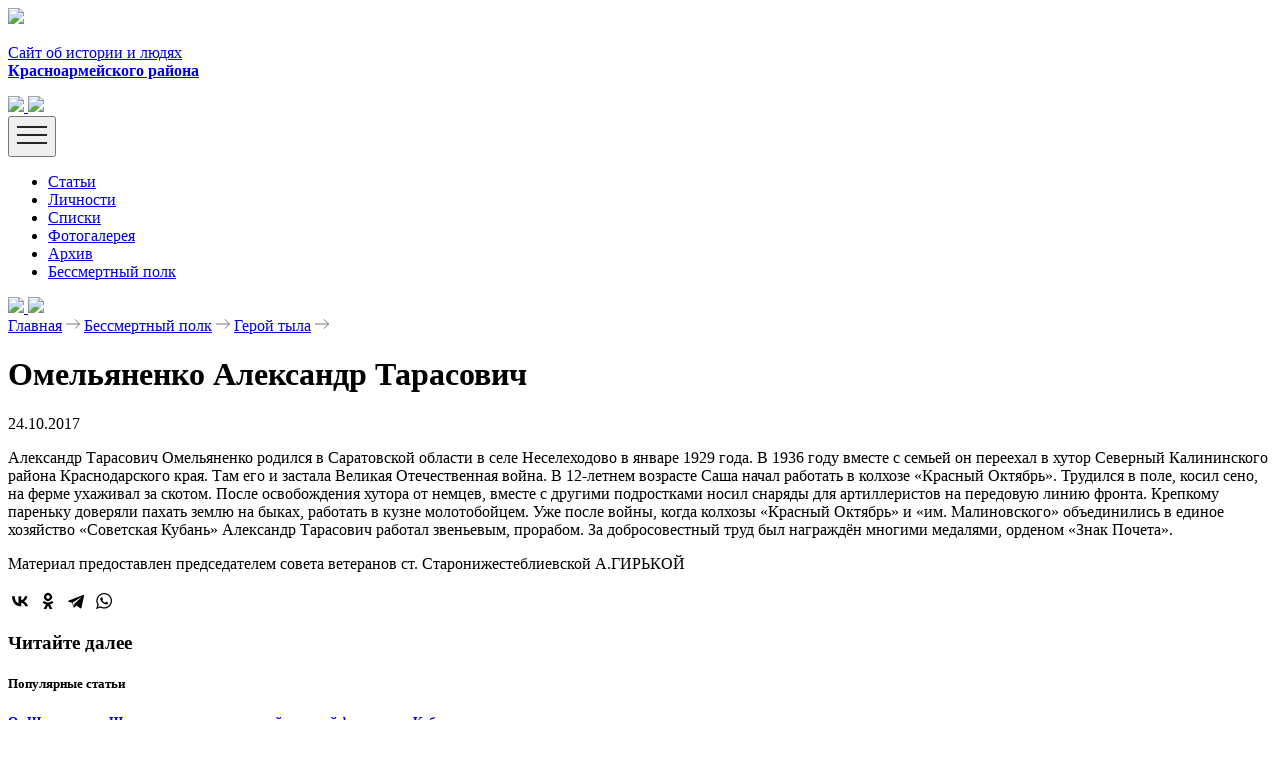

--- FILE ---
content_type: text/html; charset=UTF-8
request_url: https://vstanice.ru/people/omeljanenko-aleksandr-tarasovich/
body_size: 15717
content:
<!doctype html>
<html lang="ru">
<head>
    <meta charset="UTF-8">
    <meta name="viewport"
          content="width=device-width, user-scalable=no, initial-scale=1.0, maximum-scale=1.0, minimum-scale=1.0">
    <meta http-equiv="X-UA-Compatible" content="ie=edge">
    <link rel="apple-touch-icon" sizes="76x76"
          href="https://vstanice.ru/wp-content/themes/vstanice/assets/favicons/apple-touch-icon.png">
    <link rel="icon" type="image/png" sizes="32x32"
          href="https://vstanice.ru/wp-content/themes/vstanice/assets/favicons/favicon-32x32.png">
    <link rel="icon" type="image/png" sizes="16x16"
          href="https://vstanice.ru/wp-content/themes/vstanice/assets/favicons/favicon-16x16.png">
    <link rel="manifest" href="https://vstanice.ru/wp-content/themes/vstanice/assets/favicons/site.webmanifest">
    <link rel="mask-icon" href="https://vstanice.ru/wp-content/themes/vstanice/assets/favicons/safari-pinned-tab.svg"
          color="#d2921b">
    <link rel="shortcut icon" href="https://vstanice.ru/wp-content/themes/vstanice/assets/favicons/favicon.ico">
    <meta name="msapplication-TileColor" content="#ffffff">
    <meta name="msapplication-config"
          content="https://vstanice.ru/wp-content/themes/vstanice/assets/favicons/browserconfig.xml">
    <meta name="theme-color" content="#ffffff">
    <!-- mediaism. SEO  -->
        <title>Омельяненко Александр Тарасович</title>
    <meta property="og:locale" content="ru_RU">
    <meta name="facebook-domain-verification" content="u28mwryow1eqvezxc7f64xb9s51d61"/>
    <meta property="og:title" content="Омельяненко Александр Тарасович"/>
    <meta property="og:site_name" content="Встанице"/>
    <meta property="og:long_title" content="Омельяненко Александр Тарасович Александр Тарасович Омельяненко родился в Саратовской области в селе Неселеходово...">
    <meta name="description" content="Александр Тарасович Омельяненко родился в Саратовской области в селе Неселеходово...">
    <meta property="og:description" content="Александр Тарасович Омельяненко родился в Саратовской области в селе Неселеходово..."/>
    <meta name="twitter:description" content="Александр Тарасович Омельяненко родился в Саратовской области в селе Неселеходово...">
    <meta property="og:url" content="https://vstanice.ru/people/omeljanenko-aleksandr-tarasovich/"/>
            <meta property="og:image" content="https://vstanice.ru/wp-content/uploads/2021/04/bk-images14-social.png"/>
        <meta property="og:image:width" content="1200">
        <meta property="og:image:height" content="630">
        <meta property="vk:image" content="https://vstanice.ru/wp-content/uploads/2021/04/bk-images14-social.png"/>
        <meta name="twitter:card" content="summary_large_image"/>
        <meta name="twitter:image" content="https://vstanice.ru/wp-content/uploads/2021/04/bk-images14-social.png"/>
    
    <!-- end mediaism. SEO -->
    <meta name='robots' content='max-image-preview:large' />
<link rel='dns-prefetch' href='//cdn.jsdelivr.net' />
<script type="text/javascript">
/* <![CDATA[ */
window._wpemojiSettings = {"baseUrl":"https:\/\/s.w.org\/images\/core\/emoji\/15.0.3\/72x72\/","ext":".png","svgUrl":"https:\/\/s.w.org\/images\/core\/emoji\/15.0.3\/svg\/","svgExt":".svg","source":{"concatemoji":"https:\/\/vstanice.ru\/wp-includes\/js\/wp-emoji-release.min.js?ver=6.5.7"}};
/*! This file is auto-generated */
!function(i,n){var o,s,e;function c(e){try{var t={supportTests:e,timestamp:(new Date).valueOf()};sessionStorage.setItem(o,JSON.stringify(t))}catch(e){}}function p(e,t,n){e.clearRect(0,0,e.canvas.width,e.canvas.height),e.fillText(t,0,0);var t=new Uint32Array(e.getImageData(0,0,e.canvas.width,e.canvas.height).data),r=(e.clearRect(0,0,e.canvas.width,e.canvas.height),e.fillText(n,0,0),new Uint32Array(e.getImageData(0,0,e.canvas.width,e.canvas.height).data));return t.every(function(e,t){return e===r[t]})}function u(e,t,n){switch(t){case"flag":return n(e,"\ud83c\udff3\ufe0f\u200d\u26a7\ufe0f","\ud83c\udff3\ufe0f\u200b\u26a7\ufe0f")?!1:!n(e,"\ud83c\uddfa\ud83c\uddf3","\ud83c\uddfa\u200b\ud83c\uddf3")&&!n(e,"\ud83c\udff4\udb40\udc67\udb40\udc62\udb40\udc65\udb40\udc6e\udb40\udc67\udb40\udc7f","\ud83c\udff4\u200b\udb40\udc67\u200b\udb40\udc62\u200b\udb40\udc65\u200b\udb40\udc6e\u200b\udb40\udc67\u200b\udb40\udc7f");case"emoji":return!n(e,"\ud83d\udc26\u200d\u2b1b","\ud83d\udc26\u200b\u2b1b")}return!1}function f(e,t,n){var r="undefined"!=typeof WorkerGlobalScope&&self instanceof WorkerGlobalScope?new OffscreenCanvas(300,150):i.createElement("canvas"),a=r.getContext("2d",{willReadFrequently:!0}),o=(a.textBaseline="top",a.font="600 32px Arial",{});return e.forEach(function(e){o[e]=t(a,e,n)}),o}function t(e){var t=i.createElement("script");t.src=e,t.defer=!0,i.head.appendChild(t)}"undefined"!=typeof Promise&&(o="wpEmojiSettingsSupports",s=["flag","emoji"],n.supports={everything:!0,everythingExceptFlag:!0},e=new Promise(function(e){i.addEventListener("DOMContentLoaded",e,{once:!0})}),new Promise(function(t){var n=function(){try{var e=JSON.parse(sessionStorage.getItem(o));if("object"==typeof e&&"number"==typeof e.timestamp&&(new Date).valueOf()<e.timestamp+604800&&"object"==typeof e.supportTests)return e.supportTests}catch(e){}return null}();if(!n){if("undefined"!=typeof Worker&&"undefined"!=typeof OffscreenCanvas&&"undefined"!=typeof URL&&URL.createObjectURL&&"undefined"!=typeof Blob)try{var e="postMessage("+f.toString()+"("+[JSON.stringify(s),u.toString(),p.toString()].join(",")+"));",r=new Blob([e],{type:"text/javascript"}),a=new Worker(URL.createObjectURL(r),{name:"wpTestEmojiSupports"});return void(a.onmessage=function(e){c(n=e.data),a.terminate(),t(n)})}catch(e){}c(n=f(s,u,p))}t(n)}).then(function(e){for(var t in e)n.supports[t]=e[t],n.supports.everything=n.supports.everything&&n.supports[t],"flag"!==t&&(n.supports.everythingExceptFlag=n.supports.everythingExceptFlag&&n.supports[t]);n.supports.everythingExceptFlag=n.supports.everythingExceptFlag&&!n.supports.flag,n.DOMReady=!1,n.readyCallback=function(){n.DOMReady=!0}}).then(function(){return e}).then(function(){var e;n.supports.everything||(n.readyCallback(),(e=n.source||{}).concatemoji?t(e.concatemoji):e.wpemoji&&e.twemoji&&(t(e.twemoji),t(e.wpemoji)))}))}((window,document),window._wpemojiSettings);
/* ]]> */
</script>
<style id='wp-emoji-styles-inline-css' type='text/css'>

	img.wp-smiley, img.emoji {
		display: inline !important;
		border: none !important;
		box-shadow: none !important;
		height: 1em !important;
		width: 1em !important;
		margin: 0 0.07em !important;
		vertical-align: -0.1em !important;
		background: none !important;
		padding: 0 !important;
	}
</style>
<!-- <link rel='stylesheet' id='wp-block-library-css' href='https://vstanice.ru/wp-includes/css/dist/block-library/style.min.css?ver=6.5.7' type='text/css' media='all' /> -->
<link rel="stylesheet" type="text/css" href="//vstanice.ru/wp-content/cache/wpfc-minified/g4z018ds/6791h.css" media="all"/>
<style id='wp-block-library-theme-inline-css' type='text/css'>
.wp-block-audio figcaption{color:#555;font-size:13px;text-align:center}.is-dark-theme .wp-block-audio figcaption{color:#ffffffa6}.wp-block-audio{margin:0 0 1em}.wp-block-code{border:1px solid #ccc;border-radius:4px;font-family:Menlo,Consolas,monaco,monospace;padding:.8em 1em}.wp-block-embed figcaption{color:#555;font-size:13px;text-align:center}.is-dark-theme .wp-block-embed figcaption{color:#ffffffa6}.wp-block-embed{margin:0 0 1em}.blocks-gallery-caption{color:#555;font-size:13px;text-align:center}.is-dark-theme .blocks-gallery-caption{color:#ffffffa6}.wp-block-image figcaption{color:#555;font-size:13px;text-align:center}.is-dark-theme .wp-block-image figcaption{color:#ffffffa6}.wp-block-image{margin:0 0 1em}.wp-block-pullquote{border-bottom:4px solid;border-top:4px solid;color:currentColor;margin-bottom:1.75em}.wp-block-pullquote cite,.wp-block-pullquote footer,.wp-block-pullquote__citation{color:currentColor;font-size:.8125em;font-style:normal;text-transform:uppercase}.wp-block-quote{border-left:.25em solid;margin:0 0 1.75em;padding-left:1em}.wp-block-quote cite,.wp-block-quote footer{color:currentColor;font-size:.8125em;font-style:normal;position:relative}.wp-block-quote.has-text-align-right{border-left:none;border-right:.25em solid;padding-left:0;padding-right:1em}.wp-block-quote.has-text-align-center{border:none;padding-left:0}.wp-block-quote.is-large,.wp-block-quote.is-style-large,.wp-block-quote.is-style-plain{border:none}.wp-block-search .wp-block-search__label{font-weight:700}.wp-block-search__button{border:1px solid #ccc;padding:.375em .625em}:where(.wp-block-group.has-background){padding:1.25em 2.375em}.wp-block-separator.has-css-opacity{opacity:.4}.wp-block-separator{border:none;border-bottom:2px solid;margin-left:auto;margin-right:auto}.wp-block-separator.has-alpha-channel-opacity{opacity:1}.wp-block-separator:not(.is-style-wide):not(.is-style-dots){width:100px}.wp-block-separator.has-background:not(.is-style-dots){border-bottom:none;height:1px}.wp-block-separator.has-background:not(.is-style-wide):not(.is-style-dots){height:2px}.wp-block-table{margin:0 0 1em}.wp-block-table td,.wp-block-table th{word-break:normal}.wp-block-table figcaption{color:#555;font-size:13px;text-align:center}.is-dark-theme .wp-block-table figcaption{color:#ffffffa6}.wp-block-video figcaption{color:#555;font-size:13px;text-align:center}.is-dark-theme .wp-block-video figcaption{color:#ffffffa6}.wp-block-video{margin:0 0 1em}.wp-block-template-part.has-background{margin-bottom:0;margin-top:0;padding:1.25em 2.375em}
</style>
<style id='classic-theme-styles-inline-css' type='text/css'>
/*! This file is auto-generated */
.wp-block-button__link{color:#fff;background-color:#32373c;border-radius:9999px;box-shadow:none;text-decoration:none;padding:calc(.667em + 2px) calc(1.333em + 2px);font-size:1.125em}.wp-block-file__button{background:#32373c;color:#fff;text-decoration:none}
</style>
<style id='global-styles-inline-css' type='text/css'>
body{--wp--preset--color--black: #000000;--wp--preset--color--cyan-bluish-gray: #abb8c3;--wp--preset--color--white: #ffffff;--wp--preset--color--pale-pink: #f78da7;--wp--preset--color--vivid-red: #cf2e2e;--wp--preset--color--luminous-vivid-orange: #ff6900;--wp--preset--color--luminous-vivid-amber: #fcb900;--wp--preset--color--light-green-cyan: #7bdcb5;--wp--preset--color--vivid-green-cyan: #00d084;--wp--preset--color--pale-cyan-blue: #8ed1fc;--wp--preset--color--vivid-cyan-blue: #0693e3;--wp--preset--color--vivid-purple: #9b51e0;--wp--preset--gradient--vivid-cyan-blue-to-vivid-purple: linear-gradient(135deg,rgba(6,147,227,1) 0%,rgb(155,81,224) 100%);--wp--preset--gradient--light-green-cyan-to-vivid-green-cyan: linear-gradient(135deg,rgb(122,220,180) 0%,rgb(0,208,130) 100%);--wp--preset--gradient--luminous-vivid-amber-to-luminous-vivid-orange: linear-gradient(135deg,rgba(252,185,0,1) 0%,rgba(255,105,0,1) 100%);--wp--preset--gradient--luminous-vivid-orange-to-vivid-red: linear-gradient(135deg,rgba(255,105,0,1) 0%,rgb(207,46,46) 100%);--wp--preset--gradient--very-light-gray-to-cyan-bluish-gray: linear-gradient(135deg,rgb(238,238,238) 0%,rgb(169,184,195) 100%);--wp--preset--gradient--cool-to-warm-spectrum: linear-gradient(135deg,rgb(74,234,220) 0%,rgb(151,120,209) 20%,rgb(207,42,186) 40%,rgb(238,44,130) 60%,rgb(251,105,98) 80%,rgb(254,248,76) 100%);--wp--preset--gradient--blush-light-purple: linear-gradient(135deg,rgb(255,206,236) 0%,rgb(152,150,240) 100%);--wp--preset--gradient--blush-bordeaux: linear-gradient(135deg,rgb(254,205,165) 0%,rgb(254,45,45) 50%,rgb(107,0,62) 100%);--wp--preset--gradient--luminous-dusk: linear-gradient(135deg,rgb(255,203,112) 0%,rgb(199,81,192) 50%,rgb(65,88,208) 100%);--wp--preset--gradient--pale-ocean: linear-gradient(135deg,rgb(255,245,203) 0%,rgb(182,227,212) 50%,rgb(51,167,181) 100%);--wp--preset--gradient--electric-grass: linear-gradient(135deg,rgb(202,248,128) 0%,rgb(113,206,126) 100%);--wp--preset--gradient--midnight: linear-gradient(135deg,rgb(2,3,129) 0%,rgb(40,116,252) 100%);--wp--preset--font-size--small: 13px;--wp--preset--font-size--medium: 20px;--wp--preset--font-size--large: 36px;--wp--preset--font-size--x-large: 42px;--wp--preset--spacing--20: 0.44rem;--wp--preset--spacing--30: 0.67rem;--wp--preset--spacing--40: 1rem;--wp--preset--spacing--50: 1.5rem;--wp--preset--spacing--60: 2.25rem;--wp--preset--spacing--70: 3.38rem;--wp--preset--spacing--80: 5.06rem;--wp--preset--shadow--natural: 6px 6px 9px rgba(0, 0, 0, 0.2);--wp--preset--shadow--deep: 12px 12px 50px rgba(0, 0, 0, 0.4);--wp--preset--shadow--sharp: 6px 6px 0px rgba(0, 0, 0, 0.2);--wp--preset--shadow--outlined: 6px 6px 0px -3px rgba(255, 255, 255, 1), 6px 6px rgba(0, 0, 0, 1);--wp--preset--shadow--crisp: 6px 6px 0px rgba(0, 0, 0, 1);}:where(.is-layout-flex){gap: 0.5em;}:where(.is-layout-grid){gap: 0.5em;}body .is-layout-flex{display: flex;}body .is-layout-flex{flex-wrap: wrap;align-items: center;}body .is-layout-flex > *{margin: 0;}body .is-layout-grid{display: grid;}body .is-layout-grid > *{margin: 0;}:where(.wp-block-columns.is-layout-flex){gap: 2em;}:where(.wp-block-columns.is-layout-grid){gap: 2em;}:where(.wp-block-post-template.is-layout-flex){gap: 1.25em;}:where(.wp-block-post-template.is-layout-grid){gap: 1.25em;}.has-black-color{color: var(--wp--preset--color--black) !important;}.has-cyan-bluish-gray-color{color: var(--wp--preset--color--cyan-bluish-gray) !important;}.has-white-color{color: var(--wp--preset--color--white) !important;}.has-pale-pink-color{color: var(--wp--preset--color--pale-pink) !important;}.has-vivid-red-color{color: var(--wp--preset--color--vivid-red) !important;}.has-luminous-vivid-orange-color{color: var(--wp--preset--color--luminous-vivid-orange) !important;}.has-luminous-vivid-amber-color{color: var(--wp--preset--color--luminous-vivid-amber) !important;}.has-light-green-cyan-color{color: var(--wp--preset--color--light-green-cyan) !important;}.has-vivid-green-cyan-color{color: var(--wp--preset--color--vivid-green-cyan) !important;}.has-pale-cyan-blue-color{color: var(--wp--preset--color--pale-cyan-blue) !important;}.has-vivid-cyan-blue-color{color: var(--wp--preset--color--vivid-cyan-blue) !important;}.has-vivid-purple-color{color: var(--wp--preset--color--vivid-purple) !important;}.has-black-background-color{background-color: var(--wp--preset--color--black) !important;}.has-cyan-bluish-gray-background-color{background-color: var(--wp--preset--color--cyan-bluish-gray) !important;}.has-white-background-color{background-color: var(--wp--preset--color--white) !important;}.has-pale-pink-background-color{background-color: var(--wp--preset--color--pale-pink) !important;}.has-vivid-red-background-color{background-color: var(--wp--preset--color--vivid-red) !important;}.has-luminous-vivid-orange-background-color{background-color: var(--wp--preset--color--luminous-vivid-orange) !important;}.has-luminous-vivid-amber-background-color{background-color: var(--wp--preset--color--luminous-vivid-amber) !important;}.has-light-green-cyan-background-color{background-color: var(--wp--preset--color--light-green-cyan) !important;}.has-vivid-green-cyan-background-color{background-color: var(--wp--preset--color--vivid-green-cyan) !important;}.has-pale-cyan-blue-background-color{background-color: var(--wp--preset--color--pale-cyan-blue) !important;}.has-vivid-cyan-blue-background-color{background-color: var(--wp--preset--color--vivid-cyan-blue) !important;}.has-vivid-purple-background-color{background-color: var(--wp--preset--color--vivid-purple) !important;}.has-black-border-color{border-color: var(--wp--preset--color--black) !important;}.has-cyan-bluish-gray-border-color{border-color: var(--wp--preset--color--cyan-bluish-gray) !important;}.has-white-border-color{border-color: var(--wp--preset--color--white) !important;}.has-pale-pink-border-color{border-color: var(--wp--preset--color--pale-pink) !important;}.has-vivid-red-border-color{border-color: var(--wp--preset--color--vivid-red) !important;}.has-luminous-vivid-orange-border-color{border-color: var(--wp--preset--color--luminous-vivid-orange) !important;}.has-luminous-vivid-amber-border-color{border-color: var(--wp--preset--color--luminous-vivid-amber) !important;}.has-light-green-cyan-border-color{border-color: var(--wp--preset--color--light-green-cyan) !important;}.has-vivid-green-cyan-border-color{border-color: var(--wp--preset--color--vivid-green-cyan) !important;}.has-pale-cyan-blue-border-color{border-color: var(--wp--preset--color--pale-cyan-blue) !important;}.has-vivid-cyan-blue-border-color{border-color: var(--wp--preset--color--vivid-cyan-blue) !important;}.has-vivid-purple-border-color{border-color: var(--wp--preset--color--vivid-purple) !important;}.has-vivid-cyan-blue-to-vivid-purple-gradient-background{background: var(--wp--preset--gradient--vivid-cyan-blue-to-vivid-purple) !important;}.has-light-green-cyan-to-vivid-green-cyan-gradient-background{background: var(--wp--preset--gradient--light-green-cyan-to-vivid-green-cyan) !important;}.has-luminous-vivid-amber-to-luminous-vivid-orange-gradient-background{background: var(--wp--preset--gradient--luminous-vivid-amber-to-luminous-vivid-orange) !important;}.has-luminous-vivid-orange-to-vivid-red-gradient-background{background: var(--wp--preset--gradient--luminous-vivid-orange-to-vivid-red) !important;}.has-very-light-gray-to-cyan-bluish-gray-gradient-background{background: var(--wp--preset--gradient--very-light-gray-to-cyan-bluish-gray) !important;}.has-cool-to-warm-spectrum-gradient-background{background: var(--wp--preset--gradient--cool-to-warm-spectrum) !important;}.has-blush-light-purple-gradient-background{background: var(--wp--preset--gradient--blush-light-purple) !important;}.has-blush-bordeaux-gradient-background{background: var(--wp--preset--gradient--blush-bordeaux) !important;}.has-luminous-dusk-gradient-background{background: var(--wp--preset--gradient--luminous-dusk) !important;}.has-pale-ocean-gradient-background{background: var(--wp--preset--gradient--pale-ocean) !important;}.has-electric-grass-gradient-background{background: var(--wp--preset--gradient--electric-grass) !important;}.has-midnight-gradient-background{background: var(--wp--preset--gradient--midnight) !important;}.has-small-font-size{font-size: var(--wp--preset--font-size--small) !important;}.has-medium-font-size{font-size: var(--wp--preset--font-size--medium) !important;}.has-large-font-size{font-size: var(--wp--preset--font-size--large) !important;}.has-x-large-font-size{font-size: var(--wp--preset--font-size--x-large) !important;}
.wp-block-navigation a:where(:not(.wp-element-button)){color: inherit;}
:where(.wp-block-post-template.is-layout-flex){gap: 1.25em;}:where(.wp-block-post-template.is-layout-grid){gap: 1.25em;}
:where(.wp-block-columns.is-layout-flex){gap: 2em;}:where(.wp-block-columns.is-layout-grid){gap: 2em;}
.wp-block-pullquote{font-size: 1.5em;line-height: 1.6;}
</style>
<!-- <link rel='stylesheet' id='contact-form-7-css' href='https://vstanice.ru/wp-content/plugins/contact-form-7/includes/css/styles.css?ver=5.6.2' type='text/css' media='all' /> -->
<!-- <link rel='stylesheet' id='dashicons-css' href='https://vstanice.ru/wp-includes/css/dashicons.min.css?ver=6.5.7' type='text/css' media='all' /> -->
<!-- <link rel='stylesheet' id='post-views-counter-frontend-css' href='https://vstanice.ru/wp-content/plugins/post-views-counter/css/frontend.css?ver=1.3.11' type='text/css' media='all' /> -->
<!-- <link rel='stylesheet' id='vstanice-bootstrap-css' href='https://vstanice.ru/wp-content/themes/vstanice/assets/css/bootstrap.min.css?ver=1.0.1' type='text/css' media='all' /> -->
<link rel="stylesheet" type="text/css" href="//vstanice.ru/wp-content/cache/wpfc-minified/lyzk8ey4/6791h.css" media="all"/>
<style id='vstanice-bootstrap-inline-css' type='text/css'>

		@font-face{
			font-family: 'Source Serif Pro';
			font-weight: 200 900;
			font-style: normal;
			font-stretch: normal;
			font-display: swap;
			src: url('https://vstanice.ru/wp-content/themes/vstanice/assets/fonts/SourceSerif4Variable-Roman.ttf.woff2') format('woff2');
		}
		@font-face{
			font-family: 'Source Serif Pro';
			font-weight: 200 900;
			font-style: italic;
			font-stretch: normal;
			font-display: swap;
			src: url('https://vstanice.ru/wp-content/themes/vstanice/assets/fonts/SourceSerif4Variable-Italic.ttf.woff2') format('woff2');
		}
		
</style>
<!-- <link rel='stylesheet' id='vstanice-style-css' href='https://vstanice.ru/wp-content/themes/vstanice/style.css?v2405&#038;ver=1.0.1' type='text/css' media='all' /> -->
<link rel="stylesheet" type="text/css" href="//vstanice.ru/wp-content/cache/wpfc-minified/13kw18xc/6791h.css" media="all"/>
<style id='vstanice-style-inline-css' type='text/css'>

		@font-face{
			font-family: 'Source Serif Pro';
			font-weight: 200 900;
			font-style: normal;
			font-stretch: normal;
			font-display: swap;
			src: url('https://vstanice.ru/wp-content/themes/vstanice/assets/fonts/SourceSerif4Variable-Roman.ttf.woff2') format('woff2');
		}
		@font-face{
			font-family: 'Source Serif Pro';
			font-weight: 200 900;
			font-style: italic;
			font-stretch: normal;
			font-display: swap;
			src: url('https://vstanice.ru/wp-content/themes/vstanice/assets/fonts/SourceSerif4Variable-Italic.ttf.woff2') format('woff2');
		}
		
</style>
<link rel='stylesheet' id='adt-fancybox-css' href='https://cdn.jsdelivr.net/npm/@fancyapps/ui@4.0/dist/fancybox.css?ver=1.0.1' type='text/css' media='all' />
<script src='//vstanice.ru/wp-content/cache/wpfc-minified/kxg3806v/6791h.js' type="text/javascript"></script>
<!-- <script type="text/javascript" src="https://vstanice.ru/wp-content/themes/vstanice/assets/js/bootstrap.bundle.min.js?ver=6.5.7" id="bootstrap-js"></script> -->
<link rel="https://api.w.org/" href="https://vstanice.ru/wp-json/" /><link rel="alternate" type="application/json" href="https://vstanice.ru/wp-json/wp/v2/people/1624" /><link rel="EditURI" type="application/rsd+xml" title="RSD" href="https://vstanice.ru/xmlrpc.php?rsd" />
<meta name="generator" content="WordPress 6.5.7" />
<link rel="canonical" href="https://vstanice.ru/people/omeljanenko-aleksandr-tarasovich/" />
<link rel='shortlink' href='https://vstanice.ru/?p=1624' />
<link rel="alternate" type="application/json+oembed" href="https://vstanice.ru/wp-json/oembed/1.0/embed?url=https%3A%2F%2Fvstanice.ru%2Fpeople%2Fomeljanenko-aleksandr-tarasovich%2F" />
<link rel="alternate" type="text/xml+oembed" href="https://vstanice.ru/wp-json/oembed/1.0/embed?url=https%3A%2F%2Fvstanice.ru%2Fpeople%2Fomeljanenko-aleksandr-tarasovich%2F&#038;format=xml" />
</head>
<body class="people-template-default single single-people postid-1624">
<header>
    <div class="container">
        <div class="d-flex flex-row align-items-center justify-content-between position-relative">
            <a href="https://vstanice.ru"
               class="navbar-brand mb-3 mb-md-0 me-2 d-flex align-items-center align-items-md-end">
                <img src="https://vstanice.ru/wp-content/themes/vstanice/assets/svg/logo.svg">
                <p class="mb-0 ms-3 d-none d-md-block">Сайт об истории и людях <br><b>Красноармейского района</b></p>
            </a>
            <div class="d-flex">
            <div class="d-md-none me-4">
                <a href="https://vstanice.ru?s=" class="text-decoration-none me-2">
    <img src="https://vstanice.ru/wp-content/themes/vstanice/assets/svg/icons/search.svg">
</a>

<a href="https://t.me/vstanice" class="text-decoration-none me-2">
    <img src="https://vstanice.ru/wp-content/themes/vstanice/assets/svg/icons/telegram.svg">
</a>            </div>
            <button class="navbar-toggler d-md-none" type="button" data-bs-toggle="collapse"
                    data-bs-target="#navbarSupportedContent" aria-controls="navbarSupportedContent"
                    aria-expanded="false" aria-label="Toggle navigation">
                <span class="navbar-toggler-icon">
                    <svg xmlns="http://www.w3.org/2000/svg" width="32" height="32" viewBox="0 0 32 32"><title>menu-to-arrow-bottom-3</title><g stroke-linecap="square" stroke-linejoin="miter" stroke-width="2" fill="none" stroke="#262626" stroke-miterlimit="10"><g class="js-nc-int-icon nc-int-menu-to-arrow-bottom-3"><line x1="30" x2="2" y1="8" y2="8"></line><line x1="2" x2="30" y1="16" y2="16" stroke="#262626"></line><line x1="30" x2="2" y1="24" y2="24"></line></g><style stroke-linecap="butt">.nc-int-menu-to-arrow-bottom-3{--transition-duration:0.3s;transform-origin:50% 50%;transition:transform var(--transition-duration) cubic-bezier(.86,0,.07,1)}.nc-int-menu-to-arrow-bottom-3 *{stroke-dasharray:28px;stroke-dashoffset:56px;transition:transform var(--transition-duration) cubic-bezier(.86,0,.07,1),stroke-dashoffset var(--transition-duration) cubic-bezier(.86,0,.07,1)}.nc-int-menu-to-arrow-bottom-3 :nth-child(1){transform-origin:2px 8px}.nc-int-menu-to-arrow-bottom-3 :nth-child(3){transform-origin:2px 24px}.nc-int-menu-to-arrow-bottom-3.nc-int-icon-state-b{transform:rotate(-90deg)}.nc-int-menu-to-arrow-bottom-3.nc-int-icon-state-b :nth-child(1),.nc-int-menu-to-arrow-bottom-3.nc-int-icon-state-b :nth-child(3){stroke-dashoffset:44px}.nc-int-menu-to-arrow-bottom-3.nc-int-icon-state-b :nth-child(1){transform:translateY(8px) translateX(7px) rotate(-45deg)}.nc-int-menu-to-arrow-bottom-3.nc-int-icon-state-b :nth-child(2){stroke-dashoffset:28px}.nc-int-menu-to-arrow-bottom-3.nc-int-icon-state-b :nth-child(3){transform:translateY(-8px) translateX(7px) rotate(45deg)}</style><script>function initIntIcon(i){i.classList.contains("js-nc-int-icon-loaded")||(i.classList.add("js-nc-int-icon-loaded"),i.closest("svg").addEventListener("click",function(n){i.classList.toggle("nc-int-icon-state-b")}))}for(var intIcons=document.getElementsByClassName("js-nc-int-icon"),i=0;intIcons.length>i;i++)initIntIcon(intIcons[i])</script></g></svg>
                </span>
            </button>
            </div>
            <div id="navbarSupportedContent"
                 class="collapse navbar-collapse navbar-expand-md w-100 d-md-flex flex-column flex-md-row align-items-center justify-content-center justify-content-md-end"
                 style="">
                <div class="menu-%d0%be%d1%81%d0%bd%d0%be%d0%b2%d0%bd%d0%be%d0%b5-%d0%bc%d0%b5%d0%bd%d1%8e-container"><ul id="menu-%d0%be%d1%81%d0%bd%d0%be%d0%b2%d0%bd%d0%be%d0%b5-%d0%bc%d0%b5%d0%bd%d1%8e" class="nav" itemscope itemtype="http://www.schema.org/SiteNavigationElement"><li  id="menu-item-6974" class="menu-item menu-item-type-taxonomy menu-item-object-category menu-item-6974 nav-item"><a itemprop="url" href="https://vstanice.ru/category/articles/" class="nav-link"><span itemprop="name">Статьи</span></a></li>
<li  id="menu-item-6975" class="menu-item menu-item-type-taxonomy menu-item-object-category menu-item-6975 nav-item"><a itemprop="url" href="https://vstanice.ru/category/persons/" class="nav-link"><span itemprop="name">Личности</span></a></li>
<li  id="menu-item-18249" class="menu-item menu-item-type-post_type menu-item-object-page menu-item-18249 nav-item"><a itemprop="url" href="https://vstanice.ru/spiski/" class="nav-link"><span itemprop="name">Списки</span></a></li>
<li  id="menu-item-9621" class="menu-item menu-item-type-taxonomy menu-item-object-category menu-item-9621 nav-item"><a itemprop="url" href="https://vstanice.ru/category/gallery/" class="nav-link"><span itemprop="name">Фотогалерея</span></a></li>
<li  id="menu-item-10113" class="menu-item menu-item-type-custom menu-item-object-custom menu-item-10113 nav-item"><a itemprop="url" href="https://vstanice.ru/paper_archive/" class="nav-link"><span itemprop="name">Архив</span></a></li>
<li  id="menu-item-10114" class="menu-item menu-item-type-custom menu-item-object-custom menu-item-10114 nav-item"><a itemprop="url" href="https://vstanice.ru/category/immortals/" class="nav-link"><span itemprop="name">Бессмертный полк</span></a></li>
</ul></div>                <div class="d-none d-md-block ms-4">
                    <a href="https://vstanice.ru?s=" class="text-decoration-none me-2">
    <img src="https://vstanice.ru/wp-content/themes/vstanice/assets/svg/icons/search.svg">
</a>

<a href="https://t.me/vstanice" class="text-decoration-none me-2">
    <img src="https://vstanice.ru/wp-content/themes/vstanice/assets/svg/icons/telegram.svg">
</a>                </div>
            </div>
        </div>
    </div>
</header><div class="container">
    <div class="kama_breadcrumbs" itemscope itemtype="http://schema.org/BreadcrumbList"><span itemprop="itemListElement" itemscope itemtype="http://schema.org/ListItem"><a href="https://vstanice.ru" itemprop="item"><span itemprop="name">Главная</span></a></span><span class="kb_sep">
<svg width="14" height="14" viewBox="0 0 14 14" fill="none" xmlns="http://www.w3.org/2000/svg">
    <g clip-path="url(#clip0_76_1228)">
        <path d="M0.4375 7H13.5625" stroke="#777777" stroke-linecap="round" stroke-linejoin="round"/>
        <path d="M9.1875 2.625L13.5625 7L9.1875 11.375" stroke="#777777" stroke-linecap="round" stroke-linejoin="round"/>
    </g>
    <defs>
        <clipPath id="clip0_76_1228">
            <rect width="14" height="14" fill="white"/>
        </clipPath>
    </defs>
</svg></span>
<span itemprop="itemListElement" itemscope itemtype="http://schema.org/ListItem"><a href="https://vstanice.ru/category/immortals/" itemprop="item"><span itemprop="name">Бессмертный полк</span></a></span><span class="kb_sep">
<svg width="14" height="14" viewBox="0 0 14 14" fill="none" xmlns="http://www.w3.org/2000/svg">
    <g clip-path="url(#clip0_76_1228)">
        <path d="M0.4375 7H13.5625" stroke="#777777" stroke-linecap="round" stroke-linejoin="round"/>
        <path d="M9.1875 2.625L13.5625 7L9.1875 11.375" stroke="#777777" stroke-linecap="round" stroke-linejoin="round"/>
    </g>
    <defs>
        <clipPath id="clip0_76_1228">
            <rect width="14" height="14" fill="white"/>
        </clipPath>
    </defs>
</svg></span>
<span itemprop="itemListElement" itemscope itemtype="http://schema.org/ListItem"><a href="https://vstanice.ru/category/immortals/til/" itemprop="item"><span itemprop="name">Герой тыла</span></a></span><span class="kb_sep">
<svg width="14" height="14" viewBox="0 0 14 14" fill="none" xmlns="http://www.w3.org/2000/svg">
    <g clip-path="url(#clip0_76_1228)">
        <path d="M0.4375 7H13.5625" stroke="#777777" stroke-linecap="round" stroke-linejoin="round"/>
        <path d="M9.1875 2.625L13.5625 7L9.1875 11.375" stroke="#777777" stroke-linecap="round" stroke-linejoin="round"/>
    </g>
    <defs>
        <clipPath id="clip0_76_1228">
            <rect width="14" height="14" fill="white"/>
        </clipPath>
    </defs>
</svg></span>
</div>
    <div class="row">
        <div class="col-12 col-md-6">
            <div class="single_header immortal">
                                    <figure class="single_thumbnail"
                            style="background-image: url('https://vstanice.ru/wp-content/uploads/2021/04/bk-images14.jpg');">
                                            </figure>
                
            </div>
        </div>
        <div class="col-12 col-md-6">
            <div class="single_header immortal">
                <h1>Омельяненко Александр Тарасович</h1>
                <div class="meta d-flex align-items-center">
    24.10.2017
        <div class="d-flex align-items-center ms-3">
                    <div class="avatar me-2"
                 style="background-image: url(https://secure.gravatar.com/avatar/ae165c5bf71a60ae85d5d2974cdc6c0b?s=96&d=mm&r=g)"></div>
             </div>
    </div>            </div>
            <div class="single_content">
                <p>Александр Тарасович Омельяненко родился в Саратовской области в селе Неселеходово в январе 1929 года. В 1936 году вместе с семьей он переехал в хутор Северный Калининского района Краснодарского края. Там его и застала Великая Отечественная война. В 12-летнем возрасте Саша начал работать в колхозе «Красный Октябрь». Трудился в поле, косил сено, на ферме ухаживал за скотом. После освобождения хутора от немцев, вместе с другими подростками носил снаряды для артиллеристов на передовую линию фронта. Крепкому пареньку доверяли пахать землю на быках, работать в кузне молотобойцем. Уже после войны, когда колхозы «Красный Октябрь» и «им. Малиновского» объединились в единое хозяйство «Советская Кубань» Александр Тарасович работал звеньевым, прорабом. За добросовестный труд был награждён многими медалями, орденом «Знак Почета».</p>
<p>Материал предоставлен председателем совета ветеранов ст. Старонижестеблиевской А.ГИРЬКОЙ</p>
            </div>
        </div>
        <div class="col-12">
            <div class="single_footer">
                <div class="ya-share2" data-curtain data-color-scheme="whiteblack"
                     data-services="vkontakte,odnoklassniki,telegram,whatsapp"></div>
            </div>

        </div>
    </div>
</div>
</div>
<script src="https://yastatic.net/share2/share.js"></script><div class="container mt-3">
    <h3>Читайте далее</h3>
</div>
<div class="container">
    <div class="row">
        <div class="col-12 col-md-3 order-1 order-md-0 mb-2">
            <section>
    <h5 class="home__title">Популярные статьи</h5>
    <!--    TODO добавить фильтрацию по популярному -->
    <div class="d-flex flex-column">
        <div class="card-list text-decoration-none">
    <a href="https://vstanice.ru/articles/ot-shilovskih-k-shheglovskim-istoriya-redkoj-kazachej-familii-na-kubani/" title="От Шиловских к Щегловским: история редкой казачьей фамилии на Кубани" class="text-decoration-none">
        <h5>От Шиловских к Щегловским: история редкой казачьей фамилии на Кубани</h5>
        <div class="meta d-flex align-items-center">
    15.10.2025
        <div class="d-flex align-items-center ms-3">
                    <div class="avatar me-2"
                 style="background-image: url(https://vstanice.ru/wp-content/uploads/2024/02/dscn2120.jpg)"></div>
        Евгений Блоха    </div>
    </div>    </a>
</div><div class="card-list text-decoration-none">
    <a href="https://vstanice.ru/articles/ot-arteli-do-kolhoza-imeni-frunze-kak-vsyo-nachinalos/" title="От артели до колхоза имени Фрунзе: как всё начиналось" class="text-decoration-none">
        <h5>От артели до колхоза имени Фрунзе: как всё начиналось</h5>
        <div class="meta d-flex align-items-center">
    31.10.2025
        <div class="d-flex align-items-center ms-3">
                    <div class="avatar me-2"
                 style="background-image: url(https://vstanice.ru/wp-content/uploads/2023/07/photo_2021-06-02_18-28-47.jpg)"></div>
        Светлана Воробьева    </div>
    </div>    </a>
</div><div class="card-list text-decoration-none">
    <a href="https://vstanice.ru/articles/semya-shaforost-iz-staniczy-maryanskoj-perezhila-vyselenie-golod-i-poteri-detej/" title="Семья Шафорост из станицы Марьянской пережила выселение, голод и потери детей" class="text-decoration-none">
        <h5>Семья Шафорост из станицы Марьянской пережила выселение, голод и потери детей</h5>
        <div class="meta d-flex align-items-center">
    25.11.2025
        <div class="d-flex align-items-center ms-3">
                    <div class="avatar me-2"
                 style="background-image: url(https://vstanice.ru/wp-content/uploads/2023/03/alekseeva.png)"></div>
        Нина Алексеева    </div>
    </div>    </a>
</div><div class="card-list text-decoration-none">
    <a href="https://vstanice.ru/articles/tabanecz-oficzer-kotoryj-privyol-tamanskij-okrug-v-poltavskuyu/" title="Следы на старых картах: как удалось восстановить поход полка Табанца" class="text-decoration-none">
        <h5>Следы на старых картах: как удалось восстановить поход полка Табанца</h5>
        <div class="meta d-flex align-items-center">
    19.11.2025
        <div class="d-flex align-items-center ms-3">
                    <div class="avatar me-2"
                 style="background-image: url(https://vstanice.ru/wp-content/uploads/2022/09/elena-sabur.png)"></div>
        Елена Сабур    </div>
    </div>    </a>
</div><div class="card-list text-decoration-none">
    <a href="https://vstanice.ru/articles/skvoz-dym-i-livni-kaczbaha/" title="Сквозь дым и ливни Кацбаха" class="text-decoration-none">
        <h5>Сквозь дым и ливни Кацбаха</h5>
        <div class="meta d-flex align-items-center">
    02.12.2025
        <div class="d-flex align-items-center ms-3">
                    <div class="avatar me-2"
                 style="background-image: url(https://vstanice.ru/wp-content/uploads/2022/09/elena-sabur.png)"></div>
        Елена Сабур    </div>
    </div>    </a>
</div>    </div>
</section>        </div>
        <div class="col-12 col-md-7 order-0 order-md-1 mb-2">
            <div class="card-feature" class="post-21409 post type-post status-publish format-standard has-post-thumbnail hentry category-articles poselenie-marjanskaja">
    <a href="https://vstanice.ru/articles/zemlyak-stavshij-komissarom-kubani/" class="text-decoration-none">
        <div class="thumbnail w-100" style="background-image: url('https://vstanice.ru/wp-content/uploads/2026/01/photo_2025-12-24_11-10-59-1024x664.jpg')"></div>
        <h3 class="card-title">Земляк, ставший комиссаром Кубани</h3>
        <p>Как уроженец станицы Марьянской Дмитрий Швец прошёл путь от казачьего урядника до одного из руководителей Кубано-Черноморской республики</p>
        <div class="meta d-flex align-items-center">
    02.01.2026
        <div class="d-flex align-items-center ms-3">
                    <div class="avatar me-2"
                 style="background-image: url(https://vstanice.ru/wp-content/uploads/2023/03/alekseeva.png)"></div>
        Нина Алексеева    </div>
    </div>    </a>
</div>        </div>
        <div class="col-12 col-md-2 order-md-2 mb-2 mt-2 mb-mb-0 mt-md-0">
            <div class="sidebar">
                <div class="row">
                    <a href="https://vstanice.ru/category/immortals/" class="sidebar_link col-6 col-md-12">
                        <img src="https://vstanice.ru/wp-content/themes/vstanice/assets/img/bp.png" class="w-100" alt="">
                    </a>
                    <a href="https://vstanice.ru/paper_archive/" class="sidebar_link col-6 col-md-12">
                        <img src="https://vstanice.ru/wp-content/themes/vstanice/assets/img/archive.png" class="w-100"
                             alt="">
                    </a>
                </div>
            </div>
        </div>
    </div>
    <section class="articles">
    <h5 class="home__title">Статьи</h5>
    <div class="row">
                <div class="col-12 col-md-4">
                <div class="card-primary post-21405 post type-post status-publish format-standard has-post-thumbnail hentry category-articles poselenie-marjanskaja">
    <a href="https://vstanice.ru/articles/kak-obrazovalis-maryanskie-sorvanczy/" title="Как образовались марьянские «Сорванцы»" class="text-decoration-none">
        <div class="thumbnail w-100" style="background-image: url('https://vstanice.ru/wp-content/uploads/2026/01/photo_2023-10-23_15-44-54-1024x710.jpg')"></div>
        <h3 class="card-title">Как образовались марьянские «Сорванцы»</h3>
        <p>История детского ансамбля из станицы Марьянской от Инны Бондаренко</p>
        <div class="meta d-flex align-items-center">
    25.12.2025
        <div class="d-flex align-items-center ms-3">
                    <div class="avatar me-2"
                 style="background-image: url(https://vstanice.ru/wp-content/uploads/2023/03/alekseeva.png)"></div>
        Нина Алексеева    </div>
    </div>    </a>
</div>            </div>
                    <div class="col-12 col-md-4">
                <div class="card-primary post-21412 post type-post status-publish format-standard has-post-thumbnail hentry category-articles poselenie-poltavskaja">
    <a href="https://vstanice.ru/articles/stanicza-osirotela-kak-v-dekabre-1932-goda-vyselyali-poltavskuyu/" title="«Станица осиротела»: как в декабре 1932 года выселяли Полтавскую" class="text-decoration-none">
        <div class="thumbnail w-100" style="background-image: url('https://vstanice.ru/wp-content/uploads/2026/01/ymqrxj8zvp_0mcg38c7odoygaubcz5-qcawgaf3yk-uu_snrywlizg2ikgbmrdbllouk_vic9dlltmscacz57tfa-1024x683.jpg')"></div>
        <h3 class="card-title">«Станица осиротела»: как в декабре 1932 года выселяли Полтавскую</h3>
        <p>Воспоминания очевидцев о трагических событиях, которые навсегда изменили судьбу станицы</p>
        <div class="meta d-flex align-items-center">
    19.12.2025
        <div class="d-flex align-items-center ms-3">
                    <div class="avatar me-2"
                 style="background-image: url(https://vstanice.ru/wp-content/uploads/2023/03/dscf2372-scaled.jpg)"></div>
        Евгений Тартанов    </div>
    </div>    </a>
</div>            </div>
                    <div class="col-12 col-md-4">
                <div class="card-primary post-21384 post type-post status-publish format-standard has-post-thumbnail hentry category-articles poselenie-novomyshastovskoe">
    <a href="https://vstanice.ru/articles/dve-fotografii-i-dvesti-let-istorii/" title="Две фотографии и двести лет истории" class="text-decoration-none">
        <div class="thumbnail w-100" style="background-image: url('https://vstanice.ru/wp-content/uploads/2025/12/10.png')"></div>
        <h3 class="card-title">Две фотографии и двести лет истории</h3>
        <p>Как по архивам и семейным снимкам удалось восстановить судьбу казачьего рода Вервикишка из Новомышастовской</p>
        <div class="meta d-flex align-items-center">
    15.12.2025
        <div class="d-flex align-items-center ms-3">
                    <div class="avatar me-2"
                 style="background-image: url(https://vstanice.ru/wp-content/uploads/2024/02/dscn2120.jpg)"></div>
        Евгений Блоха    </div>
    </div>    </a>
</div>            </div>
                    <div class="col-12 col-md-4">
                <div class="card-primary post-21375 post type-post status-publish format-standard has-post-thumbnail hentry category-articles poselenie-marjanskaja">
    <a href="https://vstanice.ru/articles/my-spasli-vinograd-dymom-kak-v-maryanskoj-v-1950-e-rabotala-sadovo-vinogradnaya-brigada/" title="«Мы спасли виноград дымом»: как в Марьянской в 1950-е работала садово-виноградная бригада" class="text-decoration-none">
        <div class="thumbnail w-100" style="background-image: url('https://vstanice.ru/wp-content/uploads/2025/12/1-1024x665.jpg')"></div>
        <h3 class="card-title">«Мы спасли виноград дымом»: как в Марьянской в 1950-е работала садово-виноградная бригада</h3>
        <p>Краевед Нина Алексеева поделилась воспоминаниями агронома Александры Подсытник о женском труде, ночных заморозках и большом винограднике колхоза «Память Ильича»</p>
        <div class="meta d-flex align-items-center">
    09.12.2025
        <div class="d-flex align-items-center ms-3">
                    <div class="avatar me-2"
                 style="background-image: url(https://vstanice.ru/wp-content/uploads/2023/03/alekseeva.png)"></div>
        Нина Алексеева    </div>
    </div>    </a>
</div>            </div>
                    <div class="col-12 col-md-4">
                <div class="card-primary post-21360 post type-post status-publish format-standard has-post-thumbnail hentry category-articles poselenie-poltavskaja">
    <a href="https://vstanice.ru/articles/skvoz-dym-i-livni-kaczbaha/" title="Сквозь дым и ливни Кацбаха" class="text-decoration-none">
        <div class="thumbnail w-100" style="background-image: url('https://vstanice.ru/wp-content/uploads/2025/12/chatgpt-image-2-dek.-2025-g.-09_34_36-1024x683.png')"></div>
        <h3 class="card-title">Сквозь дым и ливни Кацбаха</h3>
        <p>Как черноморские казаки под началом Ланжерона и Блюхера сражались в Силезии, а сотник Григорий (Георгий) Табанец впервые увидел Наполеона</p>
        <div class="meta d-flex align-items-center">
    02.12.2025
        <div class="d-flex align-items-center ms-3">
                    <div class="avatar me-2"
                 style="background-image: url(https://vstanice.ru/wp-content/uploads/2022/09/elena-sabur.png)"></div>
        Елена Сабур    </div>
    </div>    </a>
</div>            </div>
                    <div class="col-12 col-md-4">
                <div class="card-primary post-21348 post type-post status-publish format-standard has-post-thumbnail hentry category-articles poselenie-marjanskaja">
    <a href="https://vstanice.ru/articles/semya-shaforost-iz-staniczy-maryanskoj-perezhila-vyselenie-golod-i-poteri-detej/" title="Семья Шафорост из станицы Марьянской пережила выселение, голод и потери детей" class="text-decoration-none">
        <div class="thumbnail w-100" style="background-image: url('https://vstanice.ru/wp-content/uploads/2025/11/1-1024x743.jpg')"></div>
        <h3 class="card-title">Семья Шафорост из станицы Марьянской пережила выселение, голод и потери детей</h3>
        <p>Краевед Нина Алексеева поделилась воспоминаниями Татьяны Петровны Денисенко (Якименко) о трагической истории её семьи</p>
        <div class="meta d-flex align-items-center">
    25.11.2025
        <div class="d-flex align-items-center ms-3">
                    <div class="avatar me-2"
                 style="background-image: url(https://vstanice.ru/wp-content/uploads/2023/03/alekseeva.png)"></div>
        Нина Алексеева    </div>
    </div>    </a>
</div>            </div>
        <a href="https://vstanice.ru/category/articles/"
   class="read-more-button-wrap">
    Все статьи    <svg class="ml-2" width="17" height="8" viewBox="0 0 17 8" fill="none" xmlns="http://www.w3.org/2000/svg">
        <path d="M16.3536 4.35355C16.5488 4.15829 16.5488 3.84171 16.3536 3.64645L13.1716 0.464466C12.9763 0.269204 12.6597 0.269204 12.4645 0.464466C12.2692 0.659728 12.2692 0.976311 12.4645 1.17157L15.2929 4L12.4645 6.82843C12.2692 7.02369 12.2692 7.34027 12.4645 7.53553C12.6597 7.7308 12.9763 7.7308 13.1716 7.53553L16.3536 4.35355ZM0 4.5H16V3.5H0V4.5Z"
              fill="black"/>
    </svg>
</a></div></section>    <section class="persons">
    <h5 class="home__title">Личности</h5>
    <div class="row">
                <div class="col-12 col-md-6">
                <div class="card-person mb-4 post-21261 people type-people status-publish has-post-thumbnail hentry category-immortals category-persons poselenie-marjanskaja">
    <a href="https://vstanice.ru/people/yurchenko-semen-eremeevich/" title="Юрченко Семен Еремеевич" class="d-flex flex-row text-decoration-none">
        <div class="thumbnail col-4 mr-3"
             style="background-image: url('https://vstanice.ru/wp-content/uploads/2025/10/yurchenko-semyon-eremeevch-230x300.jpg')"></div>
        <div>
            <h3 class="card-title">Юрченко Семен Еремеевич</h3>
            <div class="meta d-flex align-items-center">
    03.10.2025
        <div class="d-flex align-items-center ms-3">
                    <div class="avatar me-2"
                 style="background-image: url(https://secure.gravatar.com/avatar/ae165c5bf71a60ae85d5d2974cdc6c0b?s=96&d=mm&r=g)"></div>
             </div>
    </div>        </div>
    </a>
</div>            </div>
                    <div class="col-12 col-md-6">
                <div class="card-person mb-4 post-21250 people type-people status-publish has-post-thumbnail hentry category-immortals category-persons poselenie-marjanskaja">
    <a href="https://vstanice.ru/people/levchenko-ilya-ilich/" title="Левченко Илья Ильич" class="d-flex flex-row text-decoration-none">
        <div class="thumbnail col-4 mr-3"
             style="background-image: url('https://vstanice.ru/wp-content/uploads/2025/10/levchenko-ilya-ilich-202x300.jpg')"></div>
        <div>
            <h3 class="card-title">Левченко Илья Ильич</h3>
            <div class="meta d-flex align-items-center">
    03.10.2025
        <div class="d-flex align-items-center ms-3">
                    <div class="avatar me-2"
                 style="background-image: url(https://secure.gravatar.com/avatar/ae165c5bf71a60ae85d5d2974cdc6c0b?s=96&d=mm&r=g)"></div>
             </div>
    </div>        </div>
    </a>
</div>            </div>
                    <div class="col-12 col-md-6">
                <div class="card-person mb-4 post-21202 people type-people status-publish has-post-thumbnail hentry category-persons poselenie-poltavskaja">
    <a href="https://vstanice.ru/people/filippov-mihail-ivanovich/" title="Филиппов Михаил Иванович" class="d-flex flex-row text-decoration-none">
        <div class="thumbnail col-4 mr-3"
             style="background-image: url('https://vstanice.ru/wp-content/uploads/2025/09/img_4963-300x200.jpg')"></div>
        <div>
            <h3 class="card-title">Филиппов Михаил Иванович</h3>
            <div class="meta d-flex align-items-center">
    28.09.2025
        <div class="d-flex align-items-center ms-3">
                    <div class="avatar me-2"
                 style="background-image: url(https://secure.gravatar.com/avatar/ae165c5bf71a60ae85d5d2974cdc6c0b?s=96&d=mm&r=g)"></div>
             </div>
    </div>        </div>
    </a>
</div>            </div>
                    <div class="col-12 col-md-6">
                <div class="card-person mb-4 post-21015 people type-people status-publish has-post-thumbnail hentry category-persons poselenie-staronizhesteblievskoe">
    <a href="https://vstanice.ru/people/lyapkalo-vera-fedorovna/" title="Ляпкало Вера Федоровна" class="d-flex flex-row text-decoration-none">
        <div class="thumbnail col-4 mr-3"
             style="background-image: url('https://vstanice.ru/wp-content/uploads/2025/09/img_4745-274x300.jpg')"></div>
        <div>
            <h3 class="card-title">Ляпкало Вера Федоровна</h3>
            <div class="meta d-flex align-items-center">
    01.09.2025
        <div class="d-flex align-items-center ms-3">
                    <div class="avatar me-2"
                 style="background-image: url(https://secure.gravatar.com/avatar/ae165c5bf71a60ae85d5d2974cdc6c0b?s=96&d=mm&r=g)"></div>
             </div>
    </div>        </div>
    </a>
</div>            </div>
        <a href="https://vstanice.ru/category/persons/"
   class="read-more-button-wrap">
    Все личности    <svg class="ml-2" width="17" height="8" viewBox="0 0 17 8" fill="none" xmlns="http://www.w3.org/2000/svg">
        <path d="M16.3536 4.35355C16.5488 4.15829 16.5488 3.84171 16.3536 3.64645L13.1716 0.464466C12.9763 0.269204 12.6597 0.269204 12.4645 0.464466C12.2692 0.659728 12.2692 0.976311 12.4645 1.17157L15.2929 4L12.4645 6.82843C12.2692 7.02369 12.2692 7.34027 12.4645 7.53553C12.6597 7.7308 12.9763 7.7308 13.1716 7.53553L16.3536 4.35355ZM0 4.5H16V3.5H0V4.5Z"
              fill="black"/>
    </svg>
</a></div></section>    <section class="email-subscribe">
    <p>Подпишитесь на рассылку</p>
    <div role="form" class="wpcf7" id="wpcf7-f6434-o1" lang="ru-RU" dir="ltr">
<div class="screen-reader-response"><p role="status" aria-live="polite" aria-atomic="true"></p> <ul></ul></div>
<form action="/people/omeljanenko-aleksandr-tarasovich/#wpcf7-f6434-o1" method="post" class="wpcf7-form init" novalidate="novalidate" data-status="init">
<div style="display: none;">
<input type="hidden" name="_wpcf7" value="6434" />
<input type="hidden" name="_wpcf7_version" value="5.6.2" />
<input type="hidden" name="_wpcf7_locale" value="ru_RU" />
<input type="hidden" name="_wpcf7_unit_tag" value="wpcf7-f6434-o1" />
<input type="hidden" name="_wpcf7_container_post" value="0" />
<input type="hidden" name="_wpcf7_posted_data_hash" value="" />
</div>
<p><span class="wpcf7-form-control-wrap" data-name="email-992"><input type="email" name="email-992" value="" size="40" class="wpcf7-form-control wpcf7-text wpcf7-email wpcf7-validates-as-required wpcf7-validates-as-email" aria-required="true" aria-invalid="false" placeholder="E-mail" /></span><br />
<input type="submit" value="Отправить" class="wpcf7-form-control has-spinner wpcf7-submit" /></p>
<div class="wpcf7-response-output" aria-hidden="true"></div></form></div></section>    <section class="person-list">
    <h5 class="home__title">Списки</h5>
    <div class="row">
        <div class="col-12 col-md-3 d-flex flex-column justify-content-between mb-4 has_border"><h5 class="mb-4">Cтаронижестеблиевцы, переселившиеся в станицу Ольгинскую в 1909 году</h5><div class="card-list text-decoration-none">
    <h5>Орлянский Владимир Григорьев</h5>
    <p>50 лет, жена его Акилина 51 год, дети их: Климентий&#8230;</p>
            <button type="button" class="btn btn-sm btn-primary mt-2" data-bs-toggle="modal"
                data-bs-target="#modalDetails15585">
            Подробности
        </button>
    </div>

<div class="modal fade" id="modalDetails15585" tabindex="-1"
     aria-labelledby="modalDetails" aria-hidden="true">
    <div class="modal-dialog">
        <div class="modal-content">
            <div class="modal-header">
                <h5 class="modal-title" id="modalDetails">Орлянский Владимир Григорьев</h5>
                <button type="button" class="btn-close" data-bs-dismiss="modal" aria-label="Close"></button>
            </div>
            <div class="modal-body">
                <p>50 лет, жена его Акилина 51 год, дети их: Климентий 34 года, Павел 13 лет, жена Климентия Мария 29 лет, дети их: Иван 13 лет, Андрей 3 года, Анастасия 13 лет, Мария 9 лет, Елена 7 лет.</p>
            </div>
        </div>
    </div>
</div><div class="card-list text-decoration-none">
    <h5>Терещенко Глеб Григорьев</h5>
    <p>26 лет, жена его Ефросиния 28 лет, дети их: Иван&#8230;</p>
            <button type="button" class="btn btn-sm btn-primary mt-2" data-bs-toggle="modal"
                data-bs-target="#modalDetails15623">
            Подробности
        </button>
    </div>

<div class="modal fade" id="modalDetails15623" tabindex="-1"
     aria-labelledby="modalDetails" aria-hidden="true">
    <div class="modal-dialog">
        <div class="modal-content">
            <div class="modal-header">
                <h5 class="modal-title" id="modalDetails">Терещенко Глеб Григорьев</h5>
                <button type="button" class="btn-close" data-bs-dismiss="modal" aria-label="Close"></button>
            </div>
            <div class="modal-body">
                <p>26 лет, жена его Ефросиния 28 лет, дети их: Иван 6 лет, Григорий 2 года, Евдокия 5 лет.</p>
            </div>
        </div>
    </div>
</div><div class="card-list text-decoration-none">
    <h5>Костюк Кондрат Пантелеймонов</h5>
    <p>32 года, жена его 31 год, дочь их Наталия 11&#8230;</p>
            <button type="button" class="btn btn-sm btn-primary mt-2" data-bs-toggle="modal"
                data-bs-target="#modalDetails15616">
            Подробности
        </button>
    </div>

<div class="modal fade" id="modalDetails15616" tabindex="-1"
     aria-labelledby="modalDetails" aria-hidden="true">
    <div class="modal-dialog">
        <div class="modal-content">
            <div class="modal-header">
                <h5 class="modal-title" id="modalDetails">Костюк Кондрат Пантелеймонов</h5>
                <button type="button" class="btn-close" data-bs-dismiss="modal" aria-label="Close"></button>
            </div>
            <div class="modal-body">
                <p>32 года, жена его 31 год, дочь их Наталия 11 лет.</p>
            </div>
        </div>
    </div>
</div><a href="https://vstanice.ru/category/lists/moving-olginskuyu-1909/"
   class="btn btn-primary w-100">
    Открыть список    <svg class="ml-2" width="17" height="8" viewBox="0 0 17 8" fill="none" xmlns="http://www.w3.org/2000/svg">
        <path d="M16.3536 4.35355C16.5488 4.15829 16.5488 3.84171 16.3536 3.64645L13.1716 0.464466C12.9763 0.269204 12.6597 0.269204 12.4645 0.464466C12.2692 0.659728 12.2692 0.976311 12.4645 1.17157L15.2929 4L12.4645 6.82843C12.2692 7.02369 12.2692 7.34027 12.4645 7.53553C12.6597 7.7308 12.9763 7.7308 13.1716 7.53553L16.3536 4.35355ZM0 4.5H16V3.5H0V4.5Z"
              fill="black"/>
    </svg>
</a></div><div class="col-12 col-md-3 d-flex flex-column justify-content-between mb-4 has_border"><h5 class="mb-4">Атаманы Джереливського куриня</h5><div class="card-list text-decoration-none">
    <h5>Лобко Лаврентий Никифоров</h5>
    <p>урядник – 1886  1877 – гг.</p>
    </div>

<div class="modal fade" id="modalDetails14236" tabindex="-1"
     aria-labelledby="modalDetails" aria-hidden="true">
    <div class="modal-dialog">
        <div class="modal-content">
            <div class="modal-header">
                <h5 class="modal-title" id="modalDetails">Лобко Лаврентий Никифоров</h5>
                <button type="button" class="btn-close" data-bs-dismiss="modal" aria-label="Close"></button>
            </div>
            <div class="modal-body">
                            </div>
        </div>
    </div>
</div><div class="card-list text-decoration-none">
    <h5>Журба Игнат Федоров</h5>
    <p>урядник – с 1844 по 1854 гг.</p>
    </div>

<div class="modal fade" id="modalDetails14219" tabindex="-1"
     aria-labelledby="modalDetails" aria-hidden="true">
    <div class="modal-dialog">
        <div class="modal-content">
            <div class="modal-header">
                <h5 class="modal-title" id="modalDetails">Журба Игнат Федоров</h5>
                <button type="button" class="btn-close" data-bs-dismiss="modal" aria-label="Close"></button>
            </div>
            <div class="modal-body">
                            </div>
        </div>
    </div>
</div><div class="card-list text-decoration-none">
    <h5>Сухий Степан Гаврилович</h5>
    <p>урядник – 1916 г.</p>
    </div>

<div class="modal fade" id="modalDetails14246" tabindex="-1"
     aria-labelledby="modalDetails" aria-hidden="true">
    <div class="modal-dialog">
        <div class="modal-content">
            <div class="modal-header">
                <h5 class="modal-title" id="modalDetails">Сухий Степан Гаврилович</h5>
                <button type="button" class="btn-close" data-bs-dismiss="modal" aria-label="Close"></button>
            </div>
            <div class="modal-body">
                            </div>
        </div>
    </div>
</div><a href="https://vstanice.ru/category/lists/atamany-dzherelivskogo-kurinya/"
   class="btn btn-primary w-100">
    Открыть список    <svg class="ml-2" width="17" height="8" viewBox="0 0 17 8" fill="none" xmlns="http://www.w3.org/2000/svg">
        <path d="M16.3536 4.35355C16.5488 4.15829 16.5488 3.84171 16.3536 3.64645L13.1716 0.464466C12.9763 0.269204 12.6597 0.269204 12.4645 0.464466C12.2692 0.659728 12.2692 0.976311 12.4645 1.17157L15.2929 4L12.4645 6.82843C12.2692 7.02369 12.2692 7.34027 12.4645 7.53553C12.6597 7.7308 12.9763 7.7308 13.1716 7.53553L16.3536 4.35355ZM0 4.5H16V3.5H0V4.5Z"
              fill="black"/>
    </svg>
</a></div><div class="col-12 col-md-3 d-flex flex-column justify-content-between mb-4 has_border"><h5 class="mb-4">Вдовы фронтовиков станицы Полтавской</h5><div class="card-list text-decoration-none">
    <h5>Яковенко Анастасия Григорьевна</h5>
    <p>проживала по ул. Огородней, 29.</p>
            <button type="button" class="btn btn-sm btn-primary mt-2" data-bs-toggle="modal"
                data-bs-target="#modalDetails14886">
            Подробности
        </button>
    </div>

<div class="modal fade" id="modalDetails14886" tabindex="-1"
     aria-labelledby="modalDetails" aria-hidden="true">
    <div class="modal-dialog">
        <div class="modal-content">
            <div class="modal-header">
                <h5 class="modal-title" id="modalDetails">Яковенко Анастасия Григорьевна</h5>
                <button type="button" class="btn-close" data-bs-dismiss="modal" aria-label="Close"></button>
            </div>
            <div class="modal-body">
                <p>проживала по ул. Огородней, 29.</p>
            </div>
        </div>
    </div>
</div><div class="card-list text-decoration-none">
    <h5>Толкач Ксения Егоровна</h5>
    <p>1919 г.р., проживала по ул. Мира, 14.</p>
            <button type="button" class="btn btn-sm btn-primary mt-2" data-bs-toggle="modal"
                data-bs-target="#modalDetails14846">
            Подробности
        </button>
    </div>

<div class="modal fade" id="modalDetails14846" tabindex="-1"
     aria-labelledby="modalDetails" aria-hidden="true">
    <div class="modal-dialog">
        <div class="modal-content">
            <div class="modal-header">
                <h5 class="modal-title" id="modalDetails">Толкач Ксения Егоровна</h5>
                <button type="button" class="btn-close" data-bs-dismiss="modal" aria-label="Close"></button>
            </div>
            <div class="modal-body">
                <p>1919 г.р., проживала по ул. Мира, 14.</p>
            </div>
        </div>
    </div>
</div><div class="card-list text-decoration-none">
    <h5>Трефилова Мария Фроловна</h5>
    <p>проживала по ул. Казачьей, 83.</p>
            <button type="button" class="btn btn-sm btn-primary mt-2" data-bs-toggle="modal"
                data-bs-target="#modalDetails14845">
            Подробности
        </button>
    </div>

<div class="modal fade" id="modalDetails14845" tabindex="-1"
     aria-labelledby="modalDetails" aria-hidden="true">
    <div class="modal-dialog">
        <div class="modal-content">
            <div class="modal-header">
                <h5 class="modal-title" id="modalDetails">Трефилова Мария Фроловна</h5>
                <button type="button" class="btn-close" data-bs-dismiss="modal" aria-label="Close"></button>
            </div>
            <div class="modal-body">
                <p>проживала по ул. Казачьей, 83.</p>
            </div>
        </div>
    </div>
</div><a href="https://vstanice.ru/category/lists/vdovy-frontovikov-staniczy-poltavskoj/"
   class="btn btn-primary w-100">
    Открыть список    <svg class="ml-2" width="17" height="8" viewBox="0 0 17 8" fill="none" xmlns="http://www.w3.org/2000/svg">
        <path d="M16.3536 4.35355C16.5488 4.15829 16.5488 3.84171 16.3536 3.64645L13.1716 0.464466C12.9763 0.269204 12.6597 0.269204 12.4645 0.464466C12.2692 0.659728 12.2692 0.976311 12.4645 1.17157L15.2929 4L12.4645 6.82843C12.2692 7.02369 12.2692 7.34027 12.4645 7.53553C12.6597 7.7308 12.9763 7.7308 13.1716 7.53553L16.3536 4.35355ZM0 4.5H16V3.5H0V4.5Z"
              fill="black"/>
    </svg>
</a></div><div class="col-12 col-md-3 d-flex flex-column justify-content-between mb-4 has_border"><h5 class="mb-4">Георгиевские кавалеры из Екатерининской (Краснодонецкой) Ростовской области</h5><div class="card-list text-decoration-none">
    <h5>Никитин Иван Романович</h5>
    <p>место рождения: Донского Войска обл., Екатерининская станица (современное название Краснодонецкая,&#8230;</p>
            <button type="button" class="btn btn-sm btn-primary mt-2" data-bs-toggle="modal"
                data-bs-target="#modalDetails16504">
            Подробности
        </button>
    </div>

<div class="modal fade" id="modalDetails16504" tabindex="-1"
     aria-labelledby="modalDetails" aria-hidden="true">
    <div class="modal-dialog">
        <div class="modal-content">
            <div class="modal-header">
                <h5 class="modal-title" id="modalDetails">Никитин Иван Романович</h5>
                <button type="button" class="btn-close" data-bs-dismiss="modal" aria-label="Close"></button>
            </div>
            <div class="modal-body">
                <p>место рождения: Донского Войска обл., Екатерининская станица (современное название Краснодонецкая, Ростовской области). Место службы: 8-й Донской казачий генерала Иловайского 12-го полк. Звание: казак. Георгиевский крест IV-й степени №457109</p>
            </div>
        </div>
    </div>
</div><div class="card-list text-decoration-none">
    <h5>Костин Василий Иванович</h5>
    <p>место рождения: Донского Войска обл., Екатерининская станица (современное название Краснодонецкая,&#8230;</p>
            <button type="button" class="btn btn-sm btn-primary mt-2" data-bs-toggle="modal"
                data-bs-target="#modalDetails16502">
            Подробности
        </button>
    </div>

<div class="modal fade" id="modalDetails16502" tabindex="-1"
     aria-labelledby="modalDetails" aria-hidden="true">
    <div class="modal-dialog">
        <div class="modal-content">
            <div class="modal-header">
                <h5 class="modal-title" id="modalDetails">Костин Василий Иванович</h5>
                <button type="button" class="btn-close" data-bs-dismiss="modal" aria-label="Close"></button>
            </div>
            <div class="modal-body">
                <p>место рождения: Донского Войска обл., Екатерининская станица (современное название Краснодонецкая, Ростовской области. Место службы: 8-й Донской казачий генерала Иловайского 12-го полк. Звание: казак. Георгиевский крест IV-й степени №457119</p>
            </div>
        </div>
    </div>
</div><div class="card-list text-decoration-none">
    <h5>Токарев Стефан Афанасьевич</h5>
    <p>место рождения: Донского Войска обл., Екатерининская станица (современное название Краснодонецкая,&#8230;</p>
            <button type="button" class="btn btn-sm btn-primary mt-2" data-bs-toggle="modal"
                data-bs-target="#modalDetails16506">
            Подробности
        </button>
    </div>

<div class="modal fade" id="modalDetails16506" tabindex="-1"
     aria-labelledby="modalDetails" aria-hidden="true">
    <div class="modal-dialog">
        <div class="modal-content">
            <div class="modal-header">
                <h5 class="modal-title" id="modalDetails">Токарев Стефан Афанасьевич</h5>
                <button type="button" class="btn-close" data-bs-dismiss="modal" aria-label="Close"></button>
            </div>
            <div class="modal-body">
                <p>место рождения: Донского Войска обл., Екатерининская станица (современное название Краснодонецкая, Ростовской области). Место службы: 8-й Донской казачий генерала Иловайского 12-го полк. Звание: старший урядник. Георгиевский крест I-й степени №6978</p>
            </div>
        </div>
    </div>
</div><a href="https://vstanice.ru/category/lists/georgievskie-kavalery-iz-ekaterininskoj-krasnodoneczkoj-rostovskoj-oblasti/"
   class="btn btn-primary w-100">
    Открыть список    <svg class="ml-2" width="17" height="8" viewBox="0 0 17 8" fill="none" xmlns="http://www.w3.org/2000/svg">
        <path d="M16.3536 4.35355C16.5488 4.15829 16.5488 3.84171 16.3536 3.64645L13.1716 0.464466C12.9763 0.269204 12.6597 0.269204 12.4645 0.464466C12.2692 0.659728 12.2692 0.976311 12.4645 1.17157L15.2929 4L12.4645 6.82843C12.2692 7.02369 12.2692 7.34027 12.4645 7.53553C12.6597 7.7308 12.9763 7.7308 13.1716 7.53553L16.3536 4.35355ZM0 4.5H16V3.5H0V4.5Z"
              fill="black"/>
    </svg>
</a></div>    </div>
    <a href="https://vstanice.ru/spiski/"
   class="read-more-button-wrap">
    Исследовать все наши списки    <svg class="ml-2" width="17" height="8" viewBox="0 0 17 8" fill="none" xmlns="http://www.w3.org/2000/svg">
        <path d="M16.3536 4.35355C16.5488 4.15829 16.5488 3.84171 16.3536 3.64645L13.1716 0.464466C12.9763 0.269204 12.6597 0.269204 12.4645 0.464466C12.2692 0.659728 12.2692 0.976311 12.4645 1.17157L15.2929 4L12.4645 6.82843C12.2692 7.02369 12.2692 7.34027 12.4645 7.53553C12.6597 7.7308 12.9763 7.7308 13.1716 7.53553L16.3536 4.35355ZM0 4.5H16V3.5H0V4.5Z"
              fill="black"/>
    </svg>
</a></section>    <section class="immortals">
    <h5 class="home__title">Бессмертный полк</h5>
    <div class="row">

                <div class="col-12 сol-sm-6 col-md-3">
                <div class="card-primary immortal post-6190 people type-people status-publish has-post-thumbnail hentry category-til poselenie-oktjabrskoe">
    <a href="https://vstanice.ru/people/tjoshhina-anna-grigorevna-2/" title="Тёщина Анна Григорьевна" class="text-decoration-none">
                    <div class="thumbnail w-100"
                 style="background-image: url('https://vstanice.ru/wp-content/uploads/2021/07/Тещина-Анна-Григорьевна-247x300.jpg')"></div>
                <h3 class="card-title">Тёщина Анна Григорьевна</h3>
                <p>Герой тыла</p>
        <span class="meta">Октябрьское</span>
    </a>
</div>            </div>
                    <div class="col-12 сol-sm-6 col-md-3">
                <div class="card-primary immortal post-6302 people type-people status-publish has-post-thumbnail hentry category-front poselenie-poltavskaja">
    <a href="https://vstanice.ru/people/gresev-pavel-semjonovich/" title="Гресев Павел Семёнович" class="text-decoration-none">
                    <div class="thumbnail w-100"
                 style="background-image: url('https://vstanice.ru/wp-content/uploads/2021/07/Гресев-Павел-Семенович-204x300.jpg')"></div>
                <h3 class="card-title">Гресев Павел Семёнович</h3>
                <p>Герой фронта</p>
        <span class="meta">Полтавское</span>
    </a>
</div>            </div>
                    <div class="col-12 сol-sm-6 col-md-3">
                <div class="card-primary immortal post-6184 people type-people status-publish has-post-thumbnail hentry category-til poselenie-cheburgolskoe">
    <a href="https://vstanice.ru/people/obedkova-marija-vasilevna/" title="Объедкова Мария Васильевна" class="text-decoration-none">
                    <div class="thumbnail w-100"
                 style="background-image: url('https://vstanice.ru/wp-content/uploads/2021/04/bk-images59.jpg')"></div>
                <h3 class="card-title">Объедкова Мария Васильевна</h3>
                <p>Герой тыла</p>
        <span class="meta">Чебургольское</span>
    </a>
</div>            </div>
                    <div class="col-12 сol-sm-6 col-md-3">
                <div class="card-primary immortal post-6336 people type-people status-publish has-post-thumbnail hentry category-front poselenie-staronizhesteblievskoe">
    <a href="https://vstanice.ru/people/selivanova-evgenija/" title="Селиванова Евгения Ивановна" class="text-decoration-none">
                    <div class="thumbnail w-100"
                 style="background-image: url('https://vstanice.ru/wp-content/uploads/2021/07/Селиванова-Евгения-252x300.jpg')"></div>
                <h3 class="card-title">Селиванова Евгения Ивановна</h3>
                <p>Герой фронта</p>
        <span class="meta">Старонижестеблиевское</span>
    </a>
</div>            </div>
        <a href="https://vstanice.ru/category/immortals/"
   class="read-more-button-wrap">
    Весь бессмертный полк    <svg class="ml-2" width="17" height="8" viewBox="0 0 17 8" fill="none" xmlns="http://www.w3.org/2000/svg">
        <path d="M16.3536 4.35355C16.5488 4.15829 16.5488 3.84171 16.3536 3.64645L13.1716 0.464466C12.9763 0.269204 12.6597 0.269204 12.4645 0.464466C12.2692 0.659728 12.2692 0.976311 12.4645 1.17157L15.2929 4L12.4645 6.82843C12.2692 7.02369 12.2692 7.34027 12.4645 7.53553C12.6597 7.7308 12.9763 7.7308 13.1716 7.53553L16.3536 4.35355ZM0 4.5H16V3.5H0V4.5Z"
              fill="black"/>
    </svg>
</a></div></section>
</div><footer>
    <div class="container">
        <div class="row">
            <div class="col-12 col-md-4 mb-4 mb-md-0">
                <a href="https://vstanice.ru" class="navbar-brand mb-3 mb-md-0 me-2 d-flex align-items-end">
                    <img src="https://vstanice.ru/wp-content/themes/vstanice/assets/svg/logo.svg">
                    <p class="mb-0 ms-3">Историко-краеведческий сайт<br><b>Красноармейского района</b></p>
                </a>
            </div>
            <div class="col-12 col-md-2 mb-4 mb-md-0">
                <div class="menu-%d0%be%d1%81%d0%bd%d0%be%d0%b2%d0%bd%d0%be%d0%b5-%d0%bc%d0%b5%d0%bd%d1%8e-container"><ul id="menu-%d0%be%d1%81%d0%bd%d0%be%d0%b2%d0%bd%d0%be%d0%b5-%d0%bc%d0%b5%d0%bd%d1%8e-1" class="nav mb-4" itemscope itemtype="http://www.schema.org/SiteNavigationElement"><li  class="menu-item menu-item-type-taxonomy menu-item-object-category menu-item-6974 nav-item"><a itemprop="url" href="https://vstanice.ru/category/articles/" class="nav-link"><span itemprop="name">Статьи</span></a></li>
<li  class="menu-item menu-item-type-taxonomy menu-item-object-category menu-item-6975 nav-item"><a itemprop="url" href="https://vstanice.ru/category/persons/" class="nav-link"><span itemprop="name">Личности</span></a></li>
<li  class="menu-item menu-item-type-post_type menu-item-object-page menu-item-18249 nav-item"><a itemprop="url" href="https://vstanice.ru/spiski/" class="nav-link"><span itemprop="name">Списки</span></a></li>
<li  class="menu-item menu-item-type-taxonomy menu-item-object-category menu-item-9621 nav-item"><a itemprop="url" href="https://vstanice.ru/category/gallery/" class="nav-link"><span itemprop="name">Фотогалерея</span></a></li>
<li  class="menu-item menu-item-type-custom menu-item-object-custom menu-item-10113 nav-item"><a itemprop="url" href="https://vstanice.ru/paper_archive/" class="nav-link"><span itemprop="name">Архив</span></a></li>
<li  class="menu-item menu-item-type-custom menu-item-object-custom menu-item-10114 nav-item"><a itemprop="url" href="https://vstanice.ru/category/immortals/" class="nav-link"><span itemprop="name">Бессмертный полк</span></a></li>
</ul></div>                <a href="https://vstanice.ru?s=" class="text-decoration-none me-2">
    <img src="https://vstanice.ru/wp-content/themes/vstanice/assets/svg/icons/search.svg">
</a>

<a href="https://t.me/vstanice" class="text-decoration-none me-2">
    <img src="https://vstanice.ru/wp-content/themes/vstanice/assets/svg/icons/telegram.svg">
</a>            </div>
            <div class="col-12 col-md-4 offset-md-2">
                <p>«Встанице» - проект ООО «Редакция газеты «Голос правды»</p>
                <p>Главный редактор: Горбань Диана Александровна</p>

                <p><b>СВЯЗАТЬСЯ С РЕДАКЦИЕЙ</b></p>
                <p>353800, Краснодарский край, Красноармейский район, ст. Полтавская, ул. Коммунистическая, 240</p>
                <p>8(86165)3-25-83, 8-918-333-91-08</p>
                <p><a href="mailto:golos_pravda@mail.ru">golos_pravda@mail.ru</a></p>
            </div>
        </div>
    </div>
</footer>
<script src="https://cdn.jsdelivr.net/npm/@fancyapps/ui@4.0/dist/fancybox.umd.js"></script><script type="text/javascript">
                Fancybox.bind("img.fancybox-image");
             </script><script type="text/javascript" src="https://vstanice.ru/wp-includes/js/dist/vendor/wp-polyfill-inert.min.js?ver=3.1.2" id="wp-polyfill-inert-js"></script>
<script type="text/javascript" src="https://vstanice.ru/wp-includes/js/dist/vendor/regenerator-runtime.min.js?ver=0.14.0" id="regenerator-runtime-js"></script>
<script type="text/javascript" src="https://vstanice.ru/wp-includes/js/dist/vendor/wp-polyfill.min.js?ver=3.15.0" id="wp-polyfill-js"></script>
<script type="text/javascript" id="contact-form-7-js-extra">
/* <![CDATA[ */
var wpcf7 = {"api":{"root":"https:\/\/vstanice.ru\/wp-json\/","namespace":"contact-form-7\/v1"}};
/* ]]> */
</script>
<script type="text/javascript" src="https://vstanice.ru/wp-content/plugins/contact-form-7/includes/js/index.js?ver=5.6.2" id="contact-form-7-js"></script>
<!-- Yandex.Metrika counter -->
<script type="text/javascript">
    (function (m, e, t, r, i, k, a) {
        m[i] = m[i] || function () {
            (m[i].a = m[i].a || []).push(arguments)
        };
        var z = null;
        m[i].l = 1 * new Date();
        for (var j = 0; j < document.scripts.length; j++) {
            if (document.scripts[j].src === r) {
                return;
            }
        }
        k = e.createElement(t), a = e.getElementsByTagName(t)[0], k.async = 1, k.src = r, a.parentNode.insertBefore(k, a)
    })
    (window, document, "script", "https://mc.yandex.ru/metrika/tag.js", "ym");

    ym(90085241, "init", {
        clickmap: true,
        trackLinks: true,
        accurateTrackBounce: true,
        webvisor: true
    });
</script>
<noscript>
    <div><img src="https://mc.yandex.ru/watch/90085241" style="position:absolute; left:-9999px;" alt=""/></div>
</noscript>
<!-- /Yandex.Metrika counter -->
</body>
</html><!-- WP Fastest Cache file was created in 1.203999042511 seconds, on 14-01-26 6:20:30 --><!-- need to refresh to see cached version -->